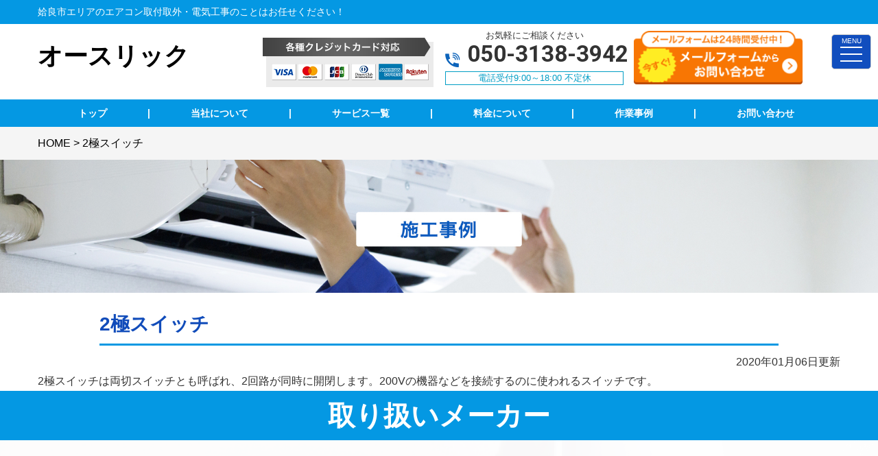

--- FILE ---
content_type: text/html; charset=UTF-8
request_url: https://aira-denki.com/glossary/2%E6%A5%B5%E3%82%B9%E3%82%A4%E3%83%83%E3%83%81/
body_size: 10156
content:

<!DOCTYPE html>
<html lang="ja">
<head>
<!-- Global site tag (gtag.js) - Google Analytics -->
<script async src="https://www.googletagmanager.com/gtag/js?id=UA-184757475-61"></script>
<!-- Google tag (gtag.js) -->
<script async src="https://www.googletagmanager.com/gtag/js?id=G-JPBBWF3Q70"></script>
<script>
  window.dataLayer = window.dataLayer || [];
  function gtag(){dataLayer.push(arguments);}
  gtag('js', new Date());

  gtag('config', 'G-JPBBWF3Q70');
</script>



<meta charset="UTF-8">
	<title>2極スイッチ | 鹿児島県 電気工事 | オースリック</title>
	<meta name="description"  content="2極スイッチ | 姶良市周辺で電気工事業者をお探しなら、電気工事実績が豊富な《オースリック》にお任せください！安心の国家資格保持者在籍！エアコン工事・照明器具工事・LAN配線・電気工事全般。お見積り・ご相談・ご予約お気軽にご連絡ください！" />
<meta name="keywords" content="電気,電気工事,アンテナ工事,アンテナ修理,アンテナ取付,テレビアンテナ設置,BSアンテナ設置,CSアンテナ設置,テレビ配線増設,4K8Kアンテナ取付,8Kアンテナ取付,4Kアンテナ取付,4K8Kアンテナ工事,8Kアンテナ工事,4Kアンテナ工事,漏電修理,漏電調査,ブレーカー交換,ブレーカー落ちる,アンペア変更,単三切り替え,分電盤交換,分電盤修理,分電盤,コンセント切り替え,コンセント増設,コンセント移設,コンセント,スイッチ設置,人感センサー取り付け,スイッチ交換,照明交換,照明取付,照明取り外し,人感センサー取り付け,シーリングライト,シーリングライト取付,インターホン取り付け,インターホン工事,インターホン修理,ドアフォン修理,ドアフォン取付,モニター付きインターホン,インターホン新設,エアコン修理,エアコン工事,エアコン取付,エアコン移設,エアコン故障,エアコン効かない,エアコン付かない,エアコン,防犯カメラ,防犯カメラ取付,防犯カメラ新設,防犯カメラ移設,防犯カメラ設置,オール電化,loT家電,業務用エアコン取付,業務用エアコン修理,業務用エアコン工事,アンペア変更,アンペア上げる,200v,家庭用EV充電工事,電気自動車充電,EV車充電設備工事,家庭用充電設備工事,換気扇交換,換気扇取付,レンジフード交換,レンジフード取付,換気扇設置,浴室乾燥機取付,浴室乾燥機設置,LAN配線,LAN配線工事,電気配線工事,オースリック,姶良市" />
<!-- Open Graph Protocol -->
<meta property="og:title" content="鹿児島県 電気工事 | オースリック">
<meta property="og:type" content="company">
<meta property="og:url" content="https://aira-denki.com">
<meta property="og:site_name" content="鹿児島県 電気工事 | オースリック">
<meta property="og:description" content="姶良市周辺で電気工事業者をお探しなら、電気工事実績が豊富な《オースリック》にお任せください！安心の国家資格保持者在籍！エアコン工事・照明器具工事・LAN配線・電気工事全般。お見積り・ご相談・ご予約お気軽にご連絡ください！">
<meta property="og:locale" content="ja_JP">
<meta property="og:image" content="https://aira-denki.com/wp-content/themes/denkikoji/images/meta_property_image.jpg">
<meta name="viewport" content="width=device-width,initial-scale=1.0,minimum-scale=1.0,maximum-scale=2.0,user-scalable=yes">
<!-- End Open Graph Protocol -->
<!--[if lt IE 9]>
<script type="text/javascript" src="http://html5shim.googlecode.com/svn/trunk/html5.js"></script>
<![endif]-->
<link rel="canonical" href="https://aira-denki.com" />
<link rel="icon" type="image/vnd.microsoft.icon" href="https://aira-denki.com/wp-content/themes/denkikoji/favicon32_32.ico">
<link href="https://aira-denki.com/wp-content/themes/denkikoji/css/drawer.css" rel="stylesheet" type="text/css">
<link href="https://aira-denki.com/wp-content/themes/denkikoji/css/jquery.bxslider.css" rel="stylesheet" type="text/css">
<link href="https://aira-denki.com/wp-content/themes/denkikoji/style.css" rel="stylesheet" type="text/css">
<link href="https://fonts.googleapis.com/css?family=Lato" rel="stylesheet">
<link href="https://fonts.googleapis.com/css2?family=Roboto:wght@700&display=swap" rel="stylesheet">
<script type="text/javascript">
//Edge telリンク回避
if(!(navigator.userAgent.indexOf('iPhone') > 0 ) || navigator.userAgent.indexOf('Android') > 0 ){
  document.write('<meta name="format-detection" content="telephone=no">');
  }else{
}
//電話番号リンク
function smtel(telno){
  if((navigator.userAgent.indexOf('iPhone') > 0 ) || navigator.userAgent.indexOf('Android') > 0 ){
  document.write('<a href="tel:'+telno+'">'+telno+'</a>');
  }else{
  document.write(telno);
  }
}
</script>

<script type="text/javascript">
//▼ファイルの読み込みが完了したらLoaderを非表示とする
$(document).ready(function () {
	$('.bxslider').bxSlider();
});
//▼ファイルの読み込みが完了したらLoaderを非表示とする
$(window).load(function () {
	$("#loader").hide();
});
</script>
<script>
	window.dataLayer = window.dataLayer || [];
	var telnum = '[branch alttel]';
	dataLayer.push({'telnum':telnum});
</script>
<meta name='robots' content='noindex, nofollow' />
<link rel="alternate" type="application/rss+xml" title="鹿児島県 電気工事 | オースリック &raquo; フィード" href="https://aira-denki.com/feed/" />
<link rel="alternate" type="application/rss+xml" title="鹿児島県 電気工事 | オースリック &raquo; コメントフィード" href="https://aira-denki.com/comments/feed/" />
<script type="text/javascript">
window._wpemojiSettings = {"baseUrl":"https:\/\/s.w.org\/images\/core\/emoji\/14.0.0\/72x72\/","ext":".png","svgUrl":"https:\/\/s.w.org\/images\/core\/emoji\/14.0.0\/svg\/","svgExt":".svg","source":{"concatemoji":"https:\/\/aira-denki.com\/wp-includes\/js\/wp-emoji-release.min.js?ver=6.3.7"}};
/*! This file is auto-generated */
!function(i,n){var o,s,e;function c(e){try{var t={supportTests:e,timestamp:(new Date).valueOf()};sessionStorage.setItem(o,JSON.stringify(t))}catch(e){}}function p(e,t,n){e.clearRect(0,0,e.canvas.width,e.canvas.height),e.fillText(t,0,0);var t=new Uint32Array(e.getImageData(0,0,e.canvas.width,e.canvas.height).data),r=(e.clearRect(0,0,e.canvas.width,e.canvas.height),e.fillText(n,0,0),new Uint32Array(e.getImageData(0,0,e.canvas.width,e.canvas.height).data));return t.every(function(e,t){return e===r[t]})}function u(e,t,n){switch(t){case"flag":return n(e,"\ud83c\udff3\ufe0f\u200d\u26a7\ufe0f","\ud83c\udff3\ufe0f\u200b\u26a7\ufe0f")?!1:!n(e,"\ud83c\uddfa\ud83c\uddf3","\ud83c\uddfa\u200b\ud83c\uddf3")&&!n(e,"\ud83c\udff4\udb40\udc67\udb40\udc62\udb40\udc65\udb40\udc6e\udb40\udc67\udb40\udc7f","\ud83c\udff4\u200b\udb40\udc67\u200b\udb40\udc62\u200b\udb40\udc65\u200b\udb40\udc6e\u200b\udb40\udc67\u200b\udb40\udc7f");case"emoji":return!n(e,"\ud83e\udef1\ud83c\udffb\u200d\ud83e\udef2\ud83c\udfff","\ud83e\udef1\ud83c\udffb\u200b\ud83e\udef2\ud83c\udfff")}return!1}function f(e,t,n){var r="undefined"!=typeof WorkerGlobalScope&&self instanceof WorkerGlobalScope?new OffscreenCanvas(300,150):i.createElement("canvas"),a=r.getContext("2d",{willReadFrequently:!0}),o=(a.textBaseline="top",a.font="600 32px Arial",{});return e.forEach(function(e){o[e]=t(a,e,n)}),o}function t(e){var t=i.createElement("script");t.src=e,t.defer=!0,i.head.appendChild(t)}"undefined"!=typeof Promise&&(o="wpEmojiSettingsSupports",s=["flag","emoji"],n.supports={everything:!0,everythingExceptFlag:!0},e=new Promise(function(e){i.addEventListener("DOMContentLoaded",e,{once:!0})}),new Promise(function(t){var n=function(){try{var e=JSON.parse(sessionStorage.getItem(o));if("object"==typeof e&&"number"==typeof e.timestamp&&(new Date).valueOf()<e.timestamp+604800&&"object"==typeof e.supportTests)return e.supportTests}catch(e){}return null}();if(!n){if("undefined"!=typeof Worker&&"undefined"!=typeof OffscreenCanvas&&"undefined"!=typeof URL&&URL.createObjectURL&&"undefined"!=typeof Blob)try{var e="postMessage("+f.toString()+"("+[JSON.stringify(s),u.toString(),p.toString()].join(",")+"));",r=new Blob([e],{type:"text/javascript"}),a=new Worker(URL.createObjectURL(r),{name:"wpTestEmojiSupports"});return void(a.onmessage=function(e){c(n=e.data),a.terminate(),t(n)})}catch(e){}c(n=f(s,u,p))}t(n)}).then(function(e){for(var t in e)n.supports[t]=e[t],n.supports.everything=n.supports.everything&&n.supports[t],"flag"!==t&&(n.supports.everythingExceptFlag=n.supports.everythingExceptFlag&&n.supports[t]);n.supports.everythingExceptFlag=n.supports.everythingExceptFlag&&!n.supports.flag,n.DOMReady=!1,n.readyCallback=function(){n.DOMReady=!0}}).then(function(){return e}).then(function(){var e;n.supports.everything||(n.readyCallback(),(e=n.source||{}).concatemoji?t(e.concatemoji):e.wpemoji&&e.twemoji&&(t(e.twemoji),t(e.wpemoji)))}))}((window,document),window._wpemojiSettings);
</script>
<style type="text/css">
img.wp-smiley,
img.emoji {
	display: inline !important;
	border: none !important;
	box-shadow: none !important;
	height: 1em !important;
	width: 1em !important;
	margin: 0 0.07em !important;
	vertical-align: -0.1em !important;
	background: none !important;
	padding: 0 !important;
}
</style>
	<link rel='stylesheet' id='wp-block-library-css' href='https://aira-denki.com/wp-includes/css/dist/block-library/style.min.css?ver=6.3.7' type='text/css' media='all' />
<style id='classic-theme-styles-inline-css' type='text/css'>
/*! This file is auto-generated */
.wp-block-button__link{color:#fff;background-color:#32373c;border-radius:9999px;box-shadow:none;text-decoration:none;padding:calc(.667em + 2px) calc(1.333em + 2px);font-size:1.125em}.wp-block-file__button{background:#32373c;color:#fff;text-decoration:none}
</style>
<style id='global-styles-inline-css' type='text/css'>
body{--wp--preset--color--black: #000000;--wp--preset--color--cyan-bluish-gray: #abb8c3;--wp--preset--color--white: #ffffff;--wp--preset--color--pale-pink: #f78da7;--wp--preset--color--vivid-red: #cf2e2e;--wp--preset--color--luminous-vivid-orange: #ff6900;--wp--preset--color--luminous-vivid-amber: #fcb900;--wp--preset--color--light-green-cyan: #7bdcb5;--wp--preset--color--vivid-green-cyan: #00d084;--wp--preset--color--pale-cyan-blue: #8ed1fc;--wp--preset--color--vivid-cyan-blue: #0693e3;--wp--preset--color--vivid-purple: #9b51e0;--wp--preset--gradient--vivid-cyan-blue-to-vivid-purple: linear-gradient(135deg,rgba(6,147,227,1) 0%,rgb(155,81,224) 100%);--wp--preset--gradient--light-green-cyan-to-vivid-green-cyan: linear-gradient(135deg,rgb(122,220,180) 0%,rgb(0,208,130) 100%);--wp--preset--gradient--luminous-vivid-amber-to-luminous-vivid-orange: linear-gradient(135deg,rgba(252,185,0,1) 0%,rgba(255,105,0,1) 100%);--wp--preset--gradient--luminous-vivid-orange-to-vivid-red: linear-gradient(135deg,rgba(255,105,0,1) 0%,rgb(207,46,46) 100%);--wp--preset--gradient--very-light-gray-to-cyan-bluish-gray: linear-gradient(135deg,rgb(238,238,238) 0%,rgb(169,184,195) 100%);--wp--preset--gradient--cool-to-warm-spectrum: linear-gradient(135deg,rgb(74,234,220) 0%,rgb(151,120,209) 20%,rgb(207,42,186) 40%,rgb(238,44,130) 60%,rgb(251,105,98) 80%,rgb(254,248,76) 100%);--wp--preset--gradient--blush-light-purple: linear-gradient(135deg,rgb(255,206,236) 0%,rgb(152,150,240) 100%);--wp--preset--gradient--blush-bordeaux: linear-gradient(135deg,rgb(254,205,165) 0%,rgb(254,45,45) 50%,rgb(107,0,62) 100%);--wp--preset--gradient--luminous-dusk: linear-gradient(135deg,rgb(255,203,112) 0%,rgb(199,81,192) 50%,rgb(65,88,208) 100%);--wp--preset--gradient--pale-ocean: linear-gradient(135deg,rgb(255,245,203) 0%,rgb(182,227,212) 50%,rgb(51,167,181) 100%);--wp--preset--gradient--electric-grass: linear-gradient(135deg,rgb(202,248,128) 0%,rgb(113,206,126) 100%);--wp--preset--gradient--midnight: linear-gradient(135deg,rgb(2,3,129) 0%,rgb(40,116,252) 100%);--wp--preset--font-size--small: 13px;--wp--preset--font-size--medium: 20px;--wp--preset--font-size--large: 36px;--wp--preset--font-size--x-large: 42px;--wp--preset--spacing--20: 0.44rem;--wp--preset--spacing--30: 0.67rem;--wp--preset--spacing--40: 1rem;--wp--preset--spacing--50: 1.5rem;--wp--preset--spacing--60: 2.25rem;--wp--preset--spacing--70: 3.38rem;--wp--preset--spacing--80: 5.06rem;--wp--preset--shadow--natural: 6px 6px 9px rgba(0, 0, 0, 0.2);--wp--preset--shadow--deep: 12px 12px 50px rgba(0, 0, 0, 0.4);--wp--preset--shadow--sharp: 6px 6px 0px rgba(0, 0, 0, 0.2);--wp--preset--shadow--outlined: 6px 6px 0px -3px rgba(255, 255, 255, 1), 6px 6px rgba(0, 0, 0, 1);--wp--preset--shadow--crisp: 6px 6px 0px rgba(0, 0, 0, 1);}:where(.is-layout-flex){gap: 0.5em;}:where(.is-layout-grid){gap: 0.5em;}body .is-layout-flow > .alignleft{float: left;margin-inline-start: 0;margin-inline-end: 2em;}body .is-layout-flow > .alignright{float: right;margin-inline-start: 2em;margin-inline-end: 0;}body .is-layout-flow > .aligncenter{margin-left: auto !important;margin-right: auto !important;}body .is-layout-constrained > .alignleft{float: left;margin-inline-start: 0;margin-inline-end: 2em;}body .is-layout-constrained > .alignright{float: right;margin-inline-start: 2em;margin-inline-end: 0;}body .is-layout-constrained > .aligncenter{margin-left: auto !important;margin-right: auto !important;}body .is-layout-constrained > :where(:not(.alignleft):not(.alignright):not(.alignfull)){max-width: var(--wp--style--global--content-size);margin-left: auto !important;margin-right: auto !important;}body .is-layout-constrained > .alignwide{max-width: var(--wp--style--global--wide-size);}body .is-layout-flex{display: flex;}body .is-layout-flex{flex-wrap: wrap;align-items: center;}body .is-layout-flex > *{margin: 0;}body .is-layout-grid{display: grid;}body .is-layout-grid > *{margin: 0;}:where(.wp-block-columns.is-layout-flex){gap: 2em;}:where(.wp-block-columns.is-layout-grid){gap: 2em;}:where(.wp-block-post-template.is-layout-flex){gap: 1.25em;}:where(.wp-block-post-template.is-layout-grid){gap: 1.25em;}.has-black-color{color: var(--wp--preset--color--black) !important;}.has-cyan-bluish-gray-color{color: var(--wp--preset--color--cyan-bluish-gray) !important;}.has-white-color{color: var(--wp--preset--color--white) !important;}.has-pale-pink-color{color: var(--wp--preset--color--pale-pink) !important;}.has-vivid-red-color{color: var(--wp--preset--color--vivid-red) !important;}.has-luminous-vivid-orange-color{color: var(--wp--preset--color--luminous-vivid-orange) !important;}.has-luminous-vivid-amber-color{color: var(--wp--preset--color--luminous-vivid-amber) !important;}.has-light-green-cyan-color{color: var(--wp--preset--color--light-green-cyan) !important;}.has-vivid-green-cyan-color{color: var(--wp--preset--color--vivid-green-cyan) !important;}.has-pale-cyan-blue-color{color: var(--wp--preset--color--pale-cyan-blue) !important;}.has-vivid-cyan-blue-color{color: var(--wp--preset--color--vivid-cyan-blue) !important;}.has-vivid-purple-color{color: var(--wp--preset--color--vivid-purple) !important;}.has-black-background-color{background-color: var(--wp--preset--color--black) !important;}.has-cyan-bluish-gray-background-color{background-color: var(--wp--preset--color--cyan-bluish-gray) !important;}.has-white-background-color{background-color: var(--wp--preset--color--white) !important;}.has-pale-pink-background-color{background-color: var(--wp--preset--color--pale-pink) !important;}.has-vivid-red-background-color{background-color: var(--wp--preset--color--vivid-red) !important;}.has-luminous-vivid-orange-background-color{background-color: var(--wp--preset--color--luminous-vivid-orange) !important;}.has-luminous-vivid-amber-background-color{background-color: var(--wp--preset--color--luminous-vivid-amber) !important;}.has-light-green-cyan-background-color{background-color: var(--wp--preset--color--light-green-cyan) !important;}.has-vivid-green-cyan-background-color{background-color: var(--wp--preset--color--vivid-green-cyan) !important;}.has-pale-cyan-blue-background-color{background-color: var(--wp--preset--color--pale-cyan-blue) !important;}.has-vivid-cyan-blue-background-color{background-color: var(--wp--preset--color--vivid-cyan-blue) !important;}.has-vivid-purple-background-color{background-color: var(--wp--preset--color--vivid-purple) !important;}.has-black-border-color{border-color: var(--wp--preset--color--black) !important;}.has-cyan-bluish-gray-border-color{border-color: var(--wp--preset--color--cyan-bluish-gray) !important;}.has-white-border-color{border-color: var(--wp--preset--color--white) !important;}.has-pale-pink-border-color{border-color: var(--wp--preset--color--pale-pink) !important;}.has-vivid-red-border-color{border-color: var(--wp--preset--color--vivid-red) !important;}.has-luminous-vivid-orange-border-color{border-color: var(--wp--preset--color--luminous-vivid-orange) !important;}.has-luminous-vivid-amber-border-color{border-color: var(--wp--preset--color--luminous-vivid-amber) !important;}.has-light-green-cyan-border-color{border-color: var(--wp--preset--color--light-green-cyan) !important;}.has-vivid-green-cyan-border-color{border-color: var(--wp--preset--color--vivid-green-cyan) !important;}.has-pale-cyan-blue-border-color{border-color: var(--wp--preset--color--pale-cyan-blue) !important;}.has-vivid-cyan-blue-border-color{border-color: var(--wp--preset--color--vivid-cyan-blue) !important;}.has-vivid-purple-border-color{border-color: var(--wp--preset--color--vivid-purple) !important;}.has-vivid-cyan-blue-to-vivid-purple-gradient-background{background: var(--wp--preset--gradient--vivid-cyan-blue-to-vivid-purple) !important;}.has-light-green-cyan-to-vivid-green-cyan-gradient-background{background: var(--wp--preset--gradient--light-green-cyan-to-vivid-green-cyan) !important;}.has-luminous-vivid-amber-to-luminous-vivid-orange-gradient-background{background: var(--wp--preset--gradient--luminous-vivid-amber-to-luminous-vivid-orange) !important;}.has-luminous-vivid-orange-to-vivid-red-gradient-background{background: var(--wp--preset--gradient--luminous-vivid-orange-to-vivid-red) !important;}.has-very-light-gray-to-cyan-bluish-gray-gradient-background{background: var(--wp--preset--gradient--very-light-gray-to-cyan-bluish-gray) !important;}.has-cool-to-warm-spectrum-gradient-background{background: var(--wp--preset--gradient--cool-to-warm-spectrum) !important;}.has-blush-light-purple-gradient-background{background: var(--wp--preset--gradient--blush-light-purple) !important;}.has-blush-bordeaux-gradient-background{background: var(--wp--preset--gradient--blush-bordeaux) !important;}.has-luminous-dusk-gradient-background{background: var(--wp--preset--gradient--luminous-dusk) !important;}.has-pale-ocean-gradient-background{background: var(--wp--preset--gradient--pale-ocean) !important;}.has-electric-grass-gradient-background{background: var(--wp--preset--gradient--electric-grass) !important;}.has-midnight-gradient-background{background: var(--wp--preset--gradient--midnight) !important;}.has-small-font-size{font-size: var(--wp--preset--font-size--small) !important;}.has-medium-font-size{font-size: var(--wp--preset--font-size--medium) !important;}.has-large-font-size{font-size: var(--wp--preset--font-size--large) !important;}.has-x-large-font-size{font-size: var(--wp--preset--font-size--x-large) !important;}
.wp-block-navigation a:where(:not(.wp-element-button)){color: inherit;}
:where(.wp-block-post-template.is-layout-flex){gap: 1.25em;}:where(.wp-block-post-template.is-layout-grid){gap: 1.25em;}
:where(.wp-block-columns.is-layout-flex){gap: 2em;}:where(.wp-block-columns.is-layout-grid){gap: 2em;}
.wp-block-pullquote{font-size: 1.5em;line-height: 1.6;}
</style>
<link rel='stylesheet' id='responsive-lightbox-swipebox-css' href='https://aira-denki.com/wp-content/plugins/responsive-lightbox/assets/swipebox/swipebox.min.css?ver=1.5.2' type='text/css' media='all' />
<script type='text/javascript' src='https://aira-denki.com/wp-includes/js/jquery/jquery.min.js?ver=3.7.0' id='jquery-core-js'></script>
<script type='text/javascript' src='https://aira-denki.com/wp-includes/js/jquery/jquery-migrate.min.js?ver=3.4.1' id='jquery-migrate-js'></script>
<script type='text/javascript' src='https://aira-denki.com/wp-content/plugins/responsive-lightbox/assets/dompurify/purify.min.js?ver=3.3.1' id='dompurify-js'></script>
<script id="responsive-lightbox-sanitizer-js-before" type="text/javascript">
window.RLG = window.RLG || {}; window.RLG.sanitizeAllowedHosts = ["youtube.com","www.youtube.com","youtu.be","vimeo.com","player.vimeo.com"];
</script>
<script type='text/javascript' src='https://aira-denki.com/wp-content/plugins/responsive-lightbox/js/sanitizer.js?ver=2.6.1' id='responsive-lightbox-sanitizer-js'></script>
<script type='text/javascript' src='https://aira-denki.com/wp-content/plugins/responsive-lightbox/assets/swipebox/jquery.swipebox.min.js?ver=1.5.2' id='responsive-lightbox-swipebox-js'></script>
<script type='text/javascript' src='https://aira-denki.com/wp-includes/js/underscore.min.js?ver=1.13.4' id='underscore-js'></script>
<script type='text/javascript' src='https://aira-denki.com/wp-content/plugins/responsive-lightbox/assets/infinitescroll/infinite-scroll.pkgd.min.js?ver=4.0.1' id='responsive-lightbox-infinite-scroll-js'></script>
<script id="responsive-lightbox-js-before" type="text/javascript">
var rlArgs = {"script":"swipebox","selector":"lightbox","customEvents":"","activeGalleries":true,"animation":true,"hideCloseButtonOnMobile":false,"removeBarsOnMobile":false,"hideBars":true,"hideBarsDelay":5000,"videoMaxWidth":1080,"useSVG":true,"loopAtEnd":false,"woocommerce_gallery":false,"ajaxurl":"https:\/\/aira-denki.com\/wp-admin\/admin-ajax.php","nonce":"77111f2c92","preview":false,"postId":83,"scriptExtension":false};
</script>
<script type='text/javascript' src='https://aira-denki.com/wp-content/plugins/responsive-lightbox/js/front.js?ver=2.6.1' id='responsive-lightbox-js'></script>
<link rel="https://api.w.org/" href="https://aira-denki.com/wp-json/" /><link rel="alternate" type="application/json" href="https://aira-denki.com/wp-json/wp/v2/glossary/83" /><link rel="EditURI" type="application/rsd+xml" title="RSD" href="https://aira-denki.com/xmlrpc.php?rsd" />
<meta name="generator" content="WordPress 6.3.7" />
<link rel="canonical" href="https://aira-denki.com/glossary/2%e6%a5%b5%e3%82%b9%e3%82%a4%e3%83%83%e3%83%81/" />
<link rel='shortlink' href='https://aira-denki.com/?p=83' />
<link rel="alternate" type="application/json+oembed" href="https://aira-denki.com/wp-json/oembed/1.0/embed?url=https%3A%2F%2Faira-denki.com%2Fglossary%2F2%25e6%25a5%25b5%25e3%2582%25b9%25e3%2582%25a4%25e3%2583%2583%25e3%2583%2581%2F" />
<link rel="alternate" type="text/xml+oembed" href="https://aira-denki.com/wp-json/oembed/1.0/embed?url=https%3A%2F%2Faira-denki.com%2Fglossary%2F2%25e6%25a5%25b5%25e3%2582%25b9%25e3%2582%25a4%25e3%2583%2583%25e3%2583%2581%2F&#038;format=xml" />
</head>
<body class="drawer drawer--right">
<div id="top">
<!-- ハンバーガーボタン -->
<button type="button" class="drawer-toggle drawer-hamburger sidemenu">
    <span class="tit">MENU</span>
    <span class="sr-only">toggle navigation</span>
    <span class="drawer-hamburger-icon"></span>
</button>
<nav class="drawer-nav">
    <ul class="drawer-menu">
        <li class="white">メニュー</li>
        <li><a href="https://aira-denki.com">TOP</a></li>
        <li><span class="tit"><a href="https://aira-denki.com/electrical/">サービス</a></span>
            <ul class="child cf">
                <li><a href="https://aira-denki.com/commercial-aircon/">業務用エアコン交換・取付・修理</a></li>
                <li><a href="https://aira-denki.com/aircon-cleaning/">エアコンクリーニング</a></li>
                <li><a href="https://aira-denki.com/air-conditioner/">エアコン修理・取付</a></li>
                <li><a href="https://aira-denki.com/tv-antena/">TVアンテナ修理・取付</a></li>
                <li><a href="https://aira-denki.com/inter-phone/">インターホン修理・取付</a></li>
                <li><a href="https://aira-denki.com/light/">照明の修理・取付</a></li>
                <li><a href="https://aira-denki.com/consent/">コンセント修理・取付</a></li>
                <li><a href="https://aira-denki.com/switch/">スイッチ修理・取付</a></li>
                <li><a href="https://aira-denki.com/breaker/">ブレーカー修理・取付</a></li>
                <li><a href="https://aira-denki.com/breaker-2/">単相３線式切替工事</a></li>
                <li><a href="https://aira-denki.com/ventilation-fan/">換気扇等修理・取付</a></li>
                <li><a href="https://aira-denki.com/leakage/">漏電調査・修理</a></li>
                <li><a href="https://aira-denki.com/lan/"><!-- LAN、-->電気配線工事</a></li>
                <li><a href="https://aira-denki.com/camera/">防犯カメラ</a></li>
                <li><a href="https://aira-denki.com/evcar/">家庭用EV充電工事</a></li>
                <li><a href="https://aira-denki.com/4k8k/">4k・8k受信工事</a></li>
            </ul>
        </li>
        <li><a href="https://aira-denki.com/price/">料金について</a></li>
        <li><a href="https://aira-denki.com/case/">作業事例</a></li>
        <li><a href="https://aira-denki.com/voice/">お客様の声</a></li>
        <li><a href="https://aira-denki.com/company/">当社について</a></li>
        <li><a href="https://aira-denki.com/faq/">よくある質問</a></li>
        <li><a href="https://aira-denki.com/contact/">お問い合わせ</a></li>
        <li>
            <div class="telarea cf textC bgGray">
                <p>お見積もり・修理依頼<br>お気軽にお電話、お問い合わせください</p>
                <div class="number">
                    <div class="tel"><script type="text/javascript">smtel('050-3138-3942');</script></div>
                </div>
                <p>9:00～18:00不定休</p>
                <p class="contact"><a href="https://aira-denki.com/contact/"><img src="https://aira-denki.com/wp-content/themes/denkikoji/images/btn/btnContact.png" alt="メールはこちら"></a></p>
            </div><!-- .telarea end -->
        </li>
    </ul>
</nav>
<header id="header">
    <div class="upper bgWtr">
        <div class="contentWrp cf white">
            <h1><span class="pc">姶良市エリアのエアコン取付取外・電気工事のことはお任せください！</span><span class="sp">姶良市エリアのエアコン取付取外・電気工事</span></h1>
        </div><!-- .inner end -->
    </div><!-- .upper end -->
    <div class="lower">
        <div class="contentWrp cf">
            <h2 class="logo">
                <a href="https://aira-denki.com/"><span class="shopname">オースリック</span></a>

            </h2>
                        <div class="cardArea">
                <a><img src="https://aira-denki.com/wp-content/themes/denkikoji/images/header/card.png" alt="クレジットカード対応" width="249" height="72"></a>
            </div>
                        <div class="telArea textC pc">
                <p class="sodan">お気軽にご相談ください</p>
                <p class="tel flex"><span class="icon"><img src="https://aira-denki.com/wp-content/themes/denkikoji/images/icon/icon_tel.png" alt="tel"></span><span class="num roboto"><script type="text/javascript">smtel('050-3138-3942');</script></span></p>
                <p class="time">電話受付9:00～18:00&nbsp;不定休</p>
            </div>
            <div class="contact pc w100"><a href="https://aira-denki.com/contact/"><img src="https://aira-denki.com/wp-content/themes/denkikoji/images/header/head_satei.png" alt="mail" width="243" height="83"></a></div>

        </div><!-- .inner end -->
    </div><!-- .lower end -->
</header>
<div class="g_naviWrap">
    <nav id="gnav" class="textC">
        <ul class="cf white">
            <li class="nav5"><a href="https://aira-denki.com"><span>トップ</span></a></li>
            <li><span>|</span></li>
            <li class="nav9 dropdown_item"><a href="https://aira-denki.com/company/"><span>当社について</span></a>
                <ul class="dropdown_item_ul bgBlue textC">
                    <!-- <li><a href="https://aira-denki.com/news/">新着情報</a></li> -->
                    <li><a href="https://aira-denki.com/faq/">よくあるご質問</a></li>
                </ul>
            </li>
            <li><span>|</span></li>
                        <li class="nav3 tab"><a href="https://aira-denki.com/electrical/"><span>サービス一覧</span></a>
                <div class="tabbox bgBlue">
                     <div class="inner fs14">
                         <ul class="subMenu">
                            <li><a href="https://aira-denki.com/commercial-aircon/">業務用エアコン交換・取付・修理</a></li>
                            <li><a href="https://aira-denki.com/aircon-cleaning/">エアコンクリーニング</a></li>
                            <li><a href="https://aira-denki.com/air-conditioner/">エアコン修理・取付</a></li>
                            <li><a href="https://aira-denki.com/tv-antena/">TVアンテナ修理・取付</a></li>
                            <li><a href="https://aira-denki.com/inter-phone/">インターホン修理・取付</a></li>
                            <li><a href="https://aira-denki.com/light/">照明の修理・取付</a></li>
                            <li><a href="https://aira-denki.com/consent/">コンセント修理・取付</a></li>
                            <li><a href="https://aira-denki.com/switch/">スイッチ修理・取付</a></li>
                            <li><a href="https://aira-denki.com/breaker/">ブレーカー修理・取付</a></li>
                            <li><a href="https://aira-denki.com/breaker-2/">単相３線式切替工事</a></li>
                            <li><a href="https://aira-denki.com/ventilation-fan/">換気扇等修理・取付</a></li>
                            <li><a href="https://aira-denki.com/leakage/">漏電調査・修理</a></li>
                            <li><a href="https://aira-denki.com/lan/"><!-- LAN、-->電気配線工事</a></li>
                            <li><a href="https://aira-denki.com/camera/">防犯カメラ</a></li>
                            <li><a href="https://aira-denki.com/evcar/">家庭用EV充電工事</a></li>
                            <li><a href="https://aira-denki.com/4k8k/">4k・8k受信工事</a></li>
                         </ul>
                    </div>
                </div>
            </li>
            <li><span>|</span></li>
            <li class="nav5"><a href="https://aira-denki.com/price/"><span>料金について</span></a></li>
            <li><span>|</span></li>
            <li class="nav7 dropdown_item"><a href="https://aira-denki.com/case/"><span>作業事例</span></a>
                <ul class="dropdown_item_ul bgBlue textC">
                    <li><a href="https://aira-denki.com/voice/">お客様の声</a></li>
                </ul>
            </li>
            <li><span>|</span></li>
            <li class="last"><a href="https://aira-denki.com/contact/"><span>お問い合わせ</span></a></li>
        </ul>
    </nav>
</div>


<!-- ▼breadcrumb start -->
<div class="breadcrumb">
    <div class="contentWrp">
<span property="itemListElement" typeof="ListItem"><a property="item" typeof="WebPage" title="Go to 鹿児島県 電気工事 | オースリック." href="https://aira-denki.com" class="home" ><span property="name">HOME</span></a><meta property="position" content="1"></span> &gt; <span class="post post-glossary current-item">2極スイッチ</span></div>
</div>
<!-- ▲breadcrumb　end -->

<div id="mainImage" class="bgImg01">
    <div class="mainTit">
        <img src="https://aira-denki.com/wp-content/themes/denkikoji/images/main/mainCase.jpg" alt="施工事例">
        <h2 class="textC white fw_b">施工事例詳細</h2>
    </div>
</div><!-- .main_title -->

<article id="case-detail" class="contentWrp">
        <section id="caseDetail" class="bgWhite">
        <div class="cf">
            <div class="titArea blue">
                <h2 class="fs24 fw_b">2極スイッチ</h2>
            </div>
        </div>
        <p class="textR">2020年01月06日更新</p>
        <div>2極スイッチは両切スイッチとも呼ばれ、2回路が同時に開閉します。200Vの機器などを接続するのに使われるスイッチです。</div>
	</section><!-- #casetop end -->
    </article><!-- #case-detail end -->

<footer id="footer" class="site_footer t-gutter" role="contentinfo">
    <div class="footerTop">
        <h2 class="tit bgWtr white">
            <div class="contentWrp fs40 bold">取り扱いメーカー</div>
        </h2>
        <div class="bgImg pt80 pb80">
            <div id="makerInfo" class="contentWrp textC">
                <h3 class="fs30 bold mb30">各種メーカー対応します！<br>ここにないメーカーでもお気軽にお問い合わせください</h3>
                <div class="makerList mb100"><img src="https://aira-denki.com/wp-content/themes/denkikoji/images/footer/foot_maker.png" alt="取扱いメーカー" width="auto"></div>
            </div>
            <div class="box contentWrp">
                <h3 class="fs40 white bold">私達にできること</h3>
                <div class="inner">
                    <p>エアコンクリーニング・洗浄、コンセント修理・交換、スイッチ修理、交換、ブレーカー修理・交換、単相３線式切替工事、エアコン修理・取付、照明器具の修理・交換、換気扇・レンジフード修理・交換、インターホンの修理、交換、テレビアンテナの修理・取付、漏電調査、漏電修理、 <!-- LAN配線、-->電気配線工事、防犯カメラ、家庭用EV充電工事、業務用エアコン交換・取付・修理、4K・8K受信工事</p>
                </div>
            </div>
        </div>
    </div><!-- /.footerTop -->

    <div class="footerLower">
        <div class="footer_wrap">
            <div class="cf mainwrap contentWrp pt60 pb80">
                <div class="floatL foot_info">
                    <p class="shopname">オースリック</p>
                    <div class="address fs16">
                        <p class="zip">〒899-5421</p>
                        <p>鹿児島県姶良市東餠田1008-3</p>
                    </div>
                    <div class="telArea">
                        <p class="mb05 fs13">お気軽にお電話にてご相談ください</p>
                        <p class="tel"><span class="icon"><img src="https://aira-denki.com/wp-content/themes/denkikoji/images/icon/icon_tel.png" alt="tel"></span><span class="num roboto"><script type="text/javascript">smtel('050-3138-3942');</script></span></p>
                        <p class="time fs13">営業時間9:00～18:00&nbsp;（不定休）</p>
                    </div>
                </div>
                <div class="floatR footmenu_wrap">
                    <nav class="footmenu">
                        <div class="foot_gnav flex">
                            <div>
                                <ul class="main_menu">
                                    <li><a href="https://aira-denki.com/electrical/">電気工事メニュー</a>
                                        <ul class="sub-menu">
                                            <li><a href="https://aira-denki.com/electrical/aircon-cleaning/">エアコンクリーニング・洗浄</a></li>
                                            <li><a href="https://aira-denki.com/electrical/consent/">コンセント修理・交換</a></li>
                                            <li><a href="https://aira-denki.com/electrical/switch/">スイッチ修理、交換</a></li>
                                            <li><a href="https://aira-denki.com/electrical/breaker/">ブレーカー修理・交換</a></li>
                                            <li><a href="https://aira-denki.com/breaker-2/">単相３線式切替工事</a></li>
                                            <li><a href="https://aira-denki.com/electrical/air-conditioner/">エアコン修理・取付</a></li>
                                            <li><a href="https://aira-denki.com/electrical/light/">照明器具の修理・交換</a></li>
                                            <li><a href="https://aira-denki.com/electrical/ventilation-fan/">換気扇・レンジフード修理・交換</a></li>
                                            <li><a href="https://aira-denki.com/electrical/inter-phone/">インターホンの修理、交換</a></li>
                                            <li><a href="https://aira-denki.com/electrical/tv-antena/">テレビアンテナの修理・取付</a></li>
                                            <li><a href="https://aira-denki.com/electrical/leakage/">漏電調査、漏電修理</a></li>
                                            <li><a href="https://aira-denki.com/electrical/lan/"><!-- LAN配線、-->電気配線工事</a></li>
                                            <li><a href="https://aira-denki.com/camera/">防犯カメラ</a></li>
                                            <li><a href="https://aira-denki.com/evcar/">家庭用EV充電工事</a></li>
                                            <li><a href="https://aira-denki.com/commercial-aircon/">業務用エアコン交換・取付・修理</a></li>
                                            <li><a href="https://aira-denki.com/4k8k/">4K・8K受信工事</a></li>
                                        </ul>
                                    </li>
                                </ul>
                            </div>
                            <div>
                                <ul>
                                    <li><a href="https://aira-denki.com/case/">施工事例</a></li>
                                    <li><a href="https://aira-denki.com/company/">会社概要</a></li>
                                    <li><a href="https://aira-denki.com/contact/">お問い合わせ</a></li>
                                    <li><a href="https://aira-denki.com/faq/">よくあるご質問</a></li>
                                    <li><a href="https://aira-denki.com/privacy-policy/">プライバシーポリシー</a></li>
                                    <li><a href="https://aira-denki.com/">ホーム</a></li>
                                </ul>
                            </div>
                        </div>
                    </nav>
                </div><!-- .footmenu_wrap -->
            </div>
        </div>

        <div id="copyright_wrap" class="bgBlack textC">
            <div class="white fs14">Copyright &copy; <a href="https://aira-denki.com/">オースリック</a>&ensp;All&ensp;Rights&ensp;Reserved.</div>
        </div>
    </div>
</footer><!-- #footer.site_footer -->

<div id="spcontact" class="">
    <div class="flex">
        <div class="tel">
            <a href="tel:050-3138-3942"><img src="https://aira-denki.com/wp-content/themes/denkikoji/images/footer/tel.png" alt="tel"></a>
        </div>
        <div class="mail">
            <a href="https://aira-denki.com/contact/"><img src="https://aira-denki.com/wp-content/themes/denkikoji/images/footer/mail.png" alt="mail"></a>
        </div>
    </div>
</div>

<a href="#top" class="gotop"></a>
</div><!-- #top end -->
<script src="https://ajax.googleapis.com/ajax/libs/jquery/1.12.3/jquery.min.js"></script>
<script src="https://aira-denki.com/wp-content/themes/denkikoji/js/iscroll.js"></script>
<script src="https://aira-denki.com/wp-content/themes/denkikoji/js/drawer.js"></script>
<script src="https://aira-denki.com/wp-content/themes/denkikoji/js/jquery.bxslider.js"></script>
<script src="https://aira-denki.com/wp-content/themes/denkikoji/js/jquery.matchHeight.js"></script>
<script src="https://aira-denki.com/wp-content/themes/denkikoji/js/jquery.tinyscrollbar.min.js"></script>
<script src="https://aira-denki.com/wp-content/themes/denkikoji/js/infiniteslidev2.js"></script>
<script src="https://aira-denki.com/wp-content/themes/denkikoji/js/script.js"></script>
<script type="text/javascript">
$(function() {
    $('.contactBox li').matchHeight();
    $('footer .title li').matchHeight();
});
</script>
<div class="a8_test" style="display:none;"></div>
</body>
</html>
